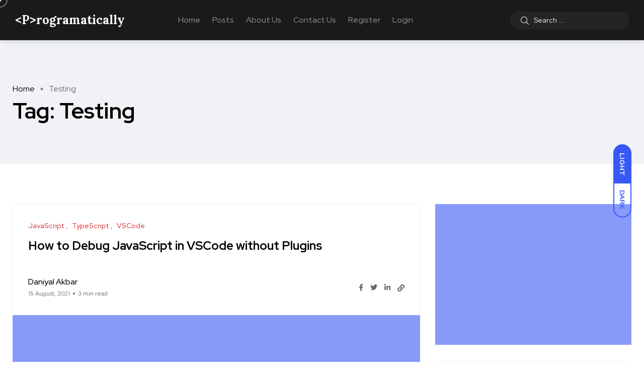

--- FILE ---
content_type: text/html; charset=UTF-8
request_url: https://programatically.com/tag/testing/
body_size: 14312
content:
<!doctype html>
<html dir="ltr" lang="en-US" prefix="og: https://ogp.me/ns#">
<head>
    <meta charset="UTF-8">
    <meta name="viewport" content="width=device-width, initial-scale=1">
    <link rel="profile" href="https://gmpg.org/xfn/11">
    <title>Testing - Programatically</title><link rel="preload" as="style" href="https://fonts.googleapis.com/css?family=Red%20Hat%20Display%3A0%2C400%3B0%2C500%3B0%2C700%3B0%2C900%3B1%2C400%3B1%2C500%3B1%2C700%3B1%2C900%7CLora%3A400%2C500%2C600%2C700%2C400italic%2C500italic%2C600italic%2C700italic&#038;subset=latin%2Clatin-ext&#038;display=swap" /><script src="/cdn-cgi/scripts/7d0fa10a/cloudflare-static/rocket-loader.min.js" data-cf-settings="6aee90ddd4859939cf2aa8b0-|49"></script><link rel="stylesheet" href="https://fonts.googleapis.com/css?family=Red%20Hat%20Display%3A0%2C400%3B0%2C500%3B0%2C700%3B0%2C900%3B1%2C400%3B1%2C500%3B1%2C700%3B1%2C900%7CLora%3A400%2C500%2C600%2C700%2C400italic%2C500italic%2C600italic%2C700italic&#038;subset=latin%2Clatin-ext&#038;display=swap" media="print" onload="this.media='all'" /><noscript><link rel="stylesheet" href="https://fonts.googleapis.com/css?family=Red%20Hat%20Display%3A0%2C400%3B0%2C500%3B0%2C700%3B0%2C900%3B1%2C400%3B1%2C500%3B1%2C700%3B1%2C900%7CLora%3A400%2C500%2C600%2C700%2C400italic%2C500italic%2C600italic%2C700italic&#038;subset=latin%2Clatin-ext&#038;display=swap" /></noscript>
	<style>img:is([sizes="auto" i], [sizes^="auto," i]) { contain-intrinsic-size: 3000px 1500px }</style>
	
		<!-- All in One SEO 4.5.3.1 - aioseo.com -->
		<meta name="robots" content="max-image-preview:large" />
		<link rel="canonical" href="https://programatically.com/tag/testing" />
		<meta name="generator" content="All in One SEO (AIOSEO) 4.5.3.1" />
		<script type="application/ld+json" class="aioseo-schema">
			{"@context":"https:\/\/schema.org","@graph":[{"@type":"BreadcrumbList","@id":"https:\/\/programatically.com\/tag\/testing#breadcrumblist","itemListElement":[{"@type":"ListItem","@id":"https:\/\/programatically.com\/#listItem","position":1,"name":"Home","item":"https:\/\/programatically.com\/","nextItem":"https:\/\/programatically.com\/tag\/testing#listItem"},{"@type":"ListItem","@id":"https:\/\/programatically.com\/tag\/testing#listItem","position":2,"name":"Testing","previousItem":"https:\/\/programatically.com\/#listItem"}]},{"@type":"CollectionPage","@id":"https:\/\/programatically.com\/tag\/testing#collectionpage","url":"https:\/\/programatically.com\/tag\/testing","name":"Testing - Programatically","inLanguage":"en-US","isPartOf":{"@id":"https:\/\/programatically.com\/#website"},"breadcrumb":{"@id":"https:\/\/programatically.com\/tag\/testing#breadcrumblist"}},{"@type":"Person","@id":"https:\/\/programatically.com\/#person","name":"Daniyal Akbar","image":{"@type":"ImageObject","@id":"https:\/\/programatically.com\/tag\/testing#personImage","url":"https:\/\/programatically.com\/wp-content\/plugins\/ultimate-member\/assets\/img\/default_avatar.jpg","width":96,"height":96,"caption":"Daniyal Akbar"}},{"@type":"WebSite","@id":"https:\/\/programatically.com\/#website","url":"https:\/\/programatically.com\/","name":"Programatically","description":"Learn something new everyday!","inLanguage":"en-US","publisher":{"@id":"https:\/\/programatically.com\/#person"}}]}
		</script>
		<!-- All in One SEO -->

<noscript><style>#backto-top{display:none;}</style></noscript><link rel='dns-prefetch' href='//fonts.googleapis.com' />
<link href='https://fonts.gstatic.com' crossorigin rel='preconnect' />
<link rel="alternate" type="application/rss+xml" title="Programatically &raquo; Feed" href="https://programatically.com/feed" />
<script type="6aee90ddd4859939cf2aa8b0-text/javascript">
/* <![CDATA[ */
window._wpemojiSettings = {"baseUrl":"https:\/\/s.w.org\/images\/core\/emoji\/15.0.3\/72x72\/","ext":".png","svgUrl":"https:\/\/s.w.org\/images\/core\/emoji\/15.0.3\/svg\/","svgExt":".svg","source":{"concatemoji":"https:\/\/programatically.com\/wp-includes\/js\/wp-emoji-release.min.js?ver=6.7.4"}};
/*! This file is auto-generated */
!function(i,n){var o,s,e;function c(e){try{var t={supportTests:e,timestamp:(new Date).valueOf()};sessionStorage.setItem(o,JSON.stringify(t))}catch(e){}}function p(e,t,n){e.clearRect(0,0,e.canvas.width,e.canvas.height),e.fillText(t,0,0);var t=new Uint32Array(e.getImageData(0,0,e.canvas.width,e.canvas.height).data),r=(e.clearRect(0,0,e.canvas.width,e.canvas.height),e.fillText(n,0,0),new Uint32Array(e.getImageData(0,0,e.canvas.width,e.canvas.height).data));return t.every(function(e,t){return e===r[t]})}function u(e,t,n){switch(t){case"flag":return n(e,"\ud83c\udff3\ufe0f\u200d\u26a7\ufe0f","\ud83c\udff3\ufe0f\u200b\u26a7\ufe0f")?!1:!n(e,"\ud83c\uddfa\ud83c\uddf3","\ud83c\uddfa\u200b\ud83c\uddf3")&&!n(e,"\ud83c\udff4\udb40\udc67\udb40\udc62\udb40\udc65\udb40\udc6e\udb40\udc67\udb40\udc7f","\ud83c\udff4\u200b\udb40\udc67\u200b\udb40\udc62\u200b\udb40\udc65\u200b\udb40\udc6e\u200b\udb40\udc67\u200b\udb40\udc7f");case"emoji":return!n(e,"\ud83d\udc26\u200d\u2b1b","\ud83d\udc26\u200b\u2b1b")}return!1}function f(e,t,n){var r="undefined"!=typeof WorkerGlobalScope&&self instanceof WorkerGlobalScope?new OffscreenCanvas(300,150):i.createElement("canvas"),a=r.getContext("2d",{willReadFrequently:!0}),o=(a.textBaseline="top",a.font="600 32px Arial",{});return e.forEach(function(e){o[e]=t(a,e,n)}),o}function t(e){var t=i.createElement("script");t.src=e,t.defer=!0,i.head.appendChild(t)}"undefined"!=typeof Promise&&(o="wpEmojiSettingsSupports",s=["flag","emoji"],n.supports={everything:!0,everythingExceptFlag:!0},e=new Promise(function(e){i.addEventListener("DOMContentLoaded",e,{once:!0})}),new Promise(function(t){var n=function(){try{var e=JSON.parse(sessionStorage.getItem(o));if("object"==typeof e&&"number"==typeof e.timestamp&&(new Date).valueOf()<e.timestamp+604800&&"object"==typeof e.supportTests)return e.supportTests}catch(e){}return null}();if(!n){if("undefined"!=typeof Worker&&"undefined"!=typeof OffscreenCanvas&&"undefined"!=typeof URL&&URL.createObjectURL&&"undefined"!=typeof Blob)try{var e="postMessage("+f.toString()+"("+[JSON.stringify(s),u.toString(),p.toString()].join(",")+"));",r=new Blob([e],{type:"text/javascript"}),a=new Worker(URL.createObjectURL(r),{name:"wpTestEmojiSupports"});return void(a.onmessage=function(e){c(n=e.data),a.terminate(),t(n)})}catch(e){}c(n=f(s,u,p))}t(n)}).then(function(e){for(var t in e)n.supports[t]=e[t],n.supports.everything=n.supports.everything&&n.supports[t],"flag"!==t&&(n.supports.everythingExceptFlag=n.supports.everythingExceptFlag&&n.supports[t]);n.supports.everythingExceptFlag=n.supports.everythingExceptFlag&&!n.supports.flag,n.DOMReady=!1,n.readyCallback=function(){n.DOMReady=!0}}).then(function(){return e}).then(function(){var e;n.supports.everything||(n.readyCallback(),(e=n.source||{}).concatemoji?t(e.concatemoji):e.wpemoji&&e.twemoji&&(t(e.twemoji),t(e.wpemoji)))}))}((window,document),window._wpemojiSettings);
/* ]]> */
</script>
<style id='wp-emoji-styles-inline-css' type='text/css'>

	img.wp-smiley, img.emoji {
		display: inline !important;
		border: none !important;
		box-shadow: none !important;
		height: 1em !important;
		width: 1em !important;
		margin: 0 0.07em !important;
		vertical-align: -0.1em !important;
		background: none !important;
		padding: 0 !important;
	}
</style>
<style id='classic-theme-styles-inline-css' type='text/css'>
/*! This file is auto-generated */
.wp-block-button__link{color:#fff;background-color:#32373c;border-radius:9999px;box-shadow:none;text-decoration:none;padding:calc(.667em + 2px) calc(1.333em + 2px);font-size:1.125em}.wp-block-file__button{background:#32373c;color:#fff;text-decoration:none}
</style>
<style id='global-styles-inline-css' type='text/css'>
:root{--wp--preset--aspect-ratio--square: 1;--wp--preset--aspect-ratio--4-3: 4/3;--wp--preset--aspect-ratio--3-4: 3/4;--wp--preset--aspect-ratio--3-2: 3/2;--wp--preset--aspect-ratio--2-3: 2/3;--wp--preset--aspect-ratio--16-9: 16/9;--wp--preset--aspect-ratio--9-16: 9/16;--wp--preset--color--black: #000000;--wp--preset--color--cyan-bluish-gray: #abb8c3;--wp--preset--color--white: #ffffff;--wp--preset--color--pale-pink: #f78da7;--wp--preset--color--vivid-red: #cf2e2e;--wp--preset--color--luminous-vivid-orange: #ff6900;--wp--preset--color--luminous-vivid-amber: #fcb900;--wp--preset--color--light-green-cyan: #7bdcb5;--wp--preset--color--vivid-green-cyan: #00d084;--wp--preset--color--pale-cyan-blue: #8ed1fc;--wp--preset--color--vivid-cyan-blue: #0693e3;--wp--preset--color--vivid-purple: #9b51e0;--wp--preset--color--blogar-primary: #3858F6;--wp--preset--color--blogar-secondary: #D93E40;--wp--preset--color--blogar-tertiary: #050505;--wp--preset--color--blogar-white: #ffffff;--wp--preset--color--blogar-dark-light: #1A1A1A;--wp--preset--gradient--vivid-cyan-blue-to-vivid-purple: linear-gradient(135deg,rgba(6,147,227,1) 0%,rgb(155,81,224) 100%);--wp--preset--gradient--light-green-cyan-to-vivid-green-cyan: linear-gradient(135deg,rgb(122,220,180) 0%,rgb(0,208,130) 100%);--wp--preset--gradient--luminous-vivid-amber-to-luminous-vivid-orange: linear-gradient(135deg,rgba(252,185,0,1) 0%,rgba(255,105,0,1) 100%);--wp--preset--gradient--luminous-vivid-orange-to-vivid-red: linear-gradient(135deg,rgba(255,105,0,1) 0%,rgb(207,46,46) 100%);--wp--preset--gradient--very-light-gray-to-cyan-bluish-gray: linear-gradient(135deg,rgb(238,238,238) 0%,rgb(169,184,195) 100%);--wp--preset--gradient--cool-to-warm-spectrum: linear-gradient(135deg,rgb(74,234,220) 0%,rgb(151,120,209) 20%,rgb(207,42,186) 40%,rgb(238,44,130) 60%,rgb(251,105,98) 80%,rgb(254,248,76) 100%);--wp--preset--gradient--blush-light-purple: linear-gradient(135deg,rgb(255,206,236) 0%,rgb(152,150,240) 100%);--wp--preset--gradient--blush-bordeaux: linear-gradient(135deg,rgb(254,205,165) 0%,rgb(254,45,45) 50%,rgb(107,0,62) 100%);--wp--preset--gradient--luminous-dusk: linear-gradient(135deg,rgb(255,203,112) 0%,rgb(199,81,192) 50%,rgb(65,88,208) 100%);--wp--preset--gradient--pale-ocean: linear-gradient(135deg,rgb(255,245,203) 0%,rgb(182,227,212) 50%,rgb(51,167,181) 100%);--wp--preset--gradient--electric-grass: linear-gradient(135deg,rgb(202,248,128) 0%,rgb(113,206,126) 100%);--wp--preset--gradient--midnight: linear-gradient(135deg,rgb(2,3,129) 0%,rgb(40,116,252) 100%);--wp--preset--font-size--small: 12px;--wp--preset--font-size--medium: 20px;--wp--preset--font-size--large: 36px;--wp--preset--font-size--x-large: 42px;--wp--preset--font-size--normal: 16px;--wp--preset--font-size--huge: 50px;--wp--preset--spacing--20: 0.44rem;--wp--preset--spacing--30: 0.67rem;--wp--preset--spacing--40: 1rem;--wp--preset--spacing--50: 1.5rem;--wp--preset--spacing--60: 2.25rem;--wp--preset--spacing--70: 3.38rem;--wp--preset--spacing--80: 5.06rem;--wp--preset--shadow--natural: 6px 6px 9px rgba(0, 0, 0, 0.2);--wp--preset--shadow--deep: 12px 12px 50px rgba(0, 0, 0, 0.4);--wp--preset--shadow--sharp: 6px 6px 0px rgba(0, 0, 0, 0.2);--wp--preset--shadow--outlined: 6px 6px 0px -3px rgba(255, 255, 255, 1), 6px 6px rgba(0, 0, 0, 1);--wp--preset--shadow--crisp: 6px 6px 0px rgba(0, 0, 0, 1);}:where(.is-layout-flex){gap: 0.5em;}:where(.is-layout-grid){gap: 0.5em;}body .is-layout-flex{display: flex;}.is-layout-flex{flex-wrap: wrap;align-items: center;}.is-layout-flex > :is(*, div){margin: 0;}body .is-layout-grid{display: grid;}.is-layout-grid > :is(*, div){margin: 0;}:where(.wp-block-columns.is-layout-flex){gap: 2em;}:where(.wp-block-columns.is-layout-grid){gap: 2em;}:where(.wp-block-post-template.is-layout-flex){gap: 1.25em;}:where(.wp-block-post-template.is-layout-grid){gap: 1.25em;}.has-black-color{color: var(--wp--preset--color--black) !important;}.has-cyan-bluish-gray-color{color: var(--wp--preset--color--cyan-bluish-gray) !important;}.has-white-color{color: var(--wp--preset--color--white) !important;}.has-pale-pink-color{color: var(--wp--preset--color--pale-pink) !important;}.has-vivid-red-color{color: var(--wp--preset--color--vivid-red) !important;}.has-luminous-vivid-orange-color{color: var(--wp--preset--color--luminous-vivid-orange) !important;}.has-luminous-vivid-amber-color{color: var(--wp--preset--color--luminous-vivid-amber) !important;}.has-light-green-cyan-color{color: var(--wp--preset--color--light-green-cyan) !important;}.has-vivid-green-cyan-color{color: var(--wp--preset--color--vivid-green-cyan) !important;}.has-pale-cyan-blue-color{color: var(--wp--preset--color--pale-cyan-blue) !important;}.has-vivid-cyan-blue-color{color: var(--wp--preset--color--vivid-cyan-blue) !important;}.has-vivid-purple-color{color: var(--wp--preset--color--vivid-purple) !important;}.has-black-background-color{background-color: var(--wp--preset--color--black) !important;}.has-cyan-bluish-gray-background-color{background-color: var(--wp--preset--color--cyan-bluish-gray) !important;}.has-white-background-color{background-color: var(--wp--preset--color--white) !important;}.has-pale-pink-background-color{background-color: var(--wp--preset--color--pale-pink) !important;}.has-vivid-red-background-color{background-color: var(--wp--preset--color--vivid-red) !important;}.has-luminous-vivid-orange-background-color{background-color: var(--wp--preset--color--luminous-vivid-orange) !important;}.has-luminous-vivid-amber-background-color{background-color: var(--wp--preset--color--luminous-vivid-amber) !important;}.has-light-green-cyan-background-color{background-color: var(--wp--preset--color--light-green-cyan) !important;}.has-vivid-green-cyan-background-color{background-color: var(--wp--preset--color--vivid-green-cyan) !important;}.has-pale-cyan-blue-background-color{background-color: var(--wp--preset--color--pale-cyan-blue) !important;}.has-vivid-cyan-blue-background-color{background-color: var(--wp--preset--color--vivid-cyan-blue) !important;}.has-vivid-purple-background-color{background-color: var(--wp--preset--color--vivid-purple) !important;}.has-black-border-color{border-color: var(--wp--preset--color--black) !important;}.has-cyan-bluish-gray-border-color{border-color: var(--wp--preset--color--cyan-bluish-gray) !important;}.has-white-border-color{border-color: var(--wp--preset--color--white) !important;}.has-pale-pink-border-color{border-color: var(--wp--preset--color--pale-pink) !important;}.has-vivid-red-border-color{border-color: var(--wp--preset--color--vivid-red) !important;}.has-luminous-vivid-orange-border-color{border-color: var(--wp--preset--color--luminous-vivid-orange) !important;}.has-luminous-vivid-amber-border-color{border-color: var(--wp--preset--color--luminous-vivid-amber) !important;}.has-light-green-cyan-border-color{border-color: var(--wp--preset--color--light-green-cyan) !important;}.has-vivid-green-cyan-border-color{border-color: var(--wp--preset--color--vivid-green-cyan) !important;}.has-pale-cyan-blue-border-color{border-color: var(--wp--preset--color--pale-cyan-blue) !important;}.has-vivid-cyan-blue-border-color{border-color: var(--wp--preset--color--vivid-cyan-blue) !important;}.has-vivid-purple-border-color{border-color: var(--wp--preset--color--vivid-purple) !important;}.has-vivid-cyan-blue-to-vivid-purple-gradient-background{background: var(--wp--preset--gradient--vivid-cyan-blue-to-vivid-purple) !important;}.has-light-green-cyan-to-vivid-green-cyan-gradient-background{background: var(--wp--preset--gradient--light-green-cyan-to-vivid-green-cyan) !important;}.has-luminous-vivid-amber-to-luminous-vivid-orange-gradient-background{background: var(--wp--preset--gradient--luminous-vivid-amber-to-luminous-vivid-orange) !important;}.has-luminous-vivid-orange-to-vivid-red-gradient-background{background: var(--wp--preset--gradient--luminous-vivid-orange-to-vivid-red) !important;}.has-very-light-gray-to-cyan-bluish-gray-gradient-background{background: var(--wp--preset--gradient--very-light-gray-to-cyan-bluish-gray) !important;}.has-cool-to-warm-spectrum-gradient-background{background: var(--wp--preset--gradient--cool-to-warm-spectrum) !important;}.has-blush-light-purple-gradient-background{background: var(--wp--preset--gradient--blush-light-purple) !important;}.has-blush-bordeaux-gradient-background{background: var(--wp--preset--gradient--blush-bordeaux) !important;}.has-luminous-dusk-gradient-background{background: var(--wp--preset--gradient--luminous-dusk) !important;}.has-pale-ocean-gradient-background{background: var(--wp--preset--gradient--pale-ocean) !important;}.has-electric-grass-gradient-background{background: var(--wp--preset--gradient--electric-grass) !important;}.has-midnight-gradient-background{background: var(--wp--preset--gradient--midnight) !important;}.has-small-font-size{font-size: var(--wp--preset--font-size--small) !important;}.has-medium-font-size{font-size: var(--wp--preset--font-size--medium) !important;}.has-large-font-size{font-size: var(--wp--preset--font-size--large) !important;}.has-x-large-font-size{font-size: var(--wp--preset--font-size--x-large) !important;}
:where(.wp-block-post-template.is-layout-flex){gap: 1.25em;}:where(.wp-block-post-template.is-layout-grid){gap: 1.25em;}
:where(.wp-block-columns.is-layout-flex){gap: 2em;}:where(.wp-block-columns.is-layout-grid){gap: 2em;}
:root :where(.wp-block-pullquote){font-size: 1.5em;line-height: 1.6;}
</style>

<link rel='stylesheet' id='slick-css' href='https://programatically.com/wp-content/themes/blogar/assets/css/vendor/slick.css?ver=1.2.3' type='text/css' media='all' />
<link rel='stylesheet' id='slick-theme-css' href='https://programatically.com/wp-content/themes/blogar/assets/css/vendor/slick-theme.css?ver=1.2.3' type='text/css' media='all' />
<link rel='stylesheet' id='font-awesome-css' href='https://programatically.com/wp-content/themes/blogar/assets/css/vendor/font-awesome.css?ver=1.2.3' type='text/css' media='all' />
<link rel='stylesheet' id='bootstrap-css' href='https://programatically.com/wp-content/themes/blogar/assets/css/vendor/bootstrap.min.css?ver=1.2.3' type='text/css' media='all' />
<link rel='stylesheet' id='axil-style-css' href='https://programatically.com/wp-content/themes/blogar/assets/css/style.css?ver=1.2.3' type='text/css' media='all' />
<link rel='stylesheet' id='blogar-style-css' href='https://programatically.com/wp-content/themes/blogar/style.css?ver=6.7.4' type='text/css' media='all' />
<link rel='stylesheet' id='um_modal-css' href='https://programatically.com/wp-content/plugins/ultimate-member/assets/css/um-modal.min.css?ver=2.11.1' type='text/css' media='all' />
<link rel='stylesheet' id='um_ui-css' href='https://programatically.com/wp-content/plugins/ultimate-member/assets/libs/jquery-ui/jquery-ui.min.css?ver=1.13.2' type='text/css' media='all' />
<link rel='stylesheet' id='um_tipsy-css' href='https://programatically.com/wp-content/plugins/ultimate-member/assets/libs/tipsy/tipsy.min.css?ver=1.0.0a' type='text/css' media='all' />
<link rel='stylesheet' id='um_raty-css' href='https://programatically.com/wp-content/plugins/ultimate-member/assets/libs/raty/um-raty.min.css?ver=2.6.0' type='text/css' media='all' />
<link rel='stylesheet' id='select2-css' href='https://programatically.com/wp-content/plugins/ultimate-member/assets/libs/select2/select2.min.css?ver=4.0.13' type='text/css' media='all' />
<link rel='stylesheet' id='um_fileupload-css' href='https://programatically.com/wp-content/plugins/ultimate-member/assets/css/um-fileupload.min.css?ver=2.11.1' type='text/css' media='all' />
<link rel='stylesheet' id='um_confirm-css' href='https://programatically.com/wp-content/plugins/ultimate-member/assets/libs/um-confirm/um-confirm.min.css?ver=1.0' type='text/css' media='all' />
<link rel='stylesheet' id='um_datetime-css' href='https://programatically.com/wp-content/plugins/ultimate-member/assets/libs/pickadate/default.min.css?ver=3.6.2' type='text/css' media='all' />
<link rel='stylesheet' id='um_datetime_date-css' href='https://programatically.com/wp-content/plugins/ultimate-member/assets/libs/pickadate/default.date.min.css?ver=3.6.2' type='text/css' media='all' />
<link rel='stylesheet' id='um_datetime_time-css' href='https://programatically.com/wp-content/plugins/ultimate-member/assets/libs/pickadate/default.time.min.css?ver=3.6.2' type='text/css' media='all' />
<link rel='stylesheet' id='um_fonticons_ii-css' href='https://programatically.com/wp-content/plugins/ultimate-member/assets/libs/legacy/fonticons/fonticons-ii.min.css?ver=2.11.1' type='text/css' media='all' />
<link rel='stylesheet' id='um_fonticons_fa-css' href='https://programatically.com/wp-content/plugins/ultimate-member/assets/libs/legacy/fonticons/fonticons-fa.min.css?ver=2.11.1' type='text/css' media='all' />
<link rel='stylesheet' id='um_fontawesome-css' href='https://programatically.com/wp-content/plugins/ultimate-member/assets/css/um-fontawesome.min.css?ver=6.5.2' type='text/css' media='all' />
<link rel='stylesheet' id='um_common-css' href='https://programatically.com/wp-content/plugins/ultimate-member/assets/css/common.min.css?ver=2.11.1' type='text/css' media='all' />
<link rel='stylesheet' id='um_responsive-css' href='https://programatically.com/wp-content/plugins/ultimate-member/assets/css/um-responsive.min.css?ver=2.11.1' type='text/css' media='all' />
<link rel='stylesheet' id='um_styles-css' href='https://programatically.com/wp-content/plugins/ultimate-member/assets/css/um-styles.min.css?ver=2.11.1' type='text/css' media='all' />
<link rel='stylesheet' id='um_crop-css' href='https://programatically.com/wp-content/plugins/ultimate-member/assets/libs/cropper/cropper.min.css?ver=1.6.1' type='text/css' media='all' />
<link rel='stylesheet' id='um_profile-css' href='https://programatically.com/wp-content/plugins/ultimate-member/assets/css/um-profile.min.css?ver=2.11.1' type='text/css' media='all' />
<link rel='stylesheet' id='um_account-css' href='https://programatically.com/wp-content/plugins/ultimate-member/assets/css/um-account.min.css?ver=2.11.1' type='text/css' media='all' />
<link rel='stylesheet' id='um_misc-css' href='https://programatically.com/wp-content/plugins/ultimate-member/assets/css/um-misc.min.css?ver=2.11.1' type='text/css' media='all' />
<link rel='stylesheet' id='um_default_css-css' href='https://programatically.com/wp-content/plugins/ultimate-member/assets/css/um-old-default.min.css?ver=2.11.1' type='text/css' media='all' />
<noscript></noscript><script type="6aee90ddd4859939cf2aa8b0-text/javascript" src="https://programatically.com/wp-includes/js/jquery/jquery.min.js?ver=3.7.1" id="jquery-core-js"></script>
<script type="6aee90ddd4859939cf2aa8b0-text/javascript" src="https://programatically.com/wp-includes/js/jquery/jquery-migrate.min.js?ver=3.4.1" id="jquery-migrate-js"></script>
<script type="6aee90ddd4859939cf2aa8b0-text/javascript" src="https://programatically.com/wp-content/themes/blogar/assets/js/vendor/slick.min.js?ver=1.2.3" id="slick-js"></script>
<script type="6aee90ddd4859939cf2aa8b0-text/javascript" src="https://programatically.com/wp-content/plugins/ultimate-member/assets/js/um-gdpr.min.js?ver=2.11.1" id="um-gdpr-js"></script>
<link rel="https://api.w.org/" href="https://programatically.com/wp-json/" /><link rel="alternate" title="JSON" type="application/json" href="https://programatically.com/wp-json/wp/v2/tags/67" /><link rel="EditURI" type="application/rsd+xml" title="RSD" href="https://programatically.com/xmlrpc.php?rsd" />
<meta name="generator" content="WordPress 6.7.4" />
<meta name="generator" content="Redux 4.5.9" />        <!--Customizer CSS-->
        <style type="text/css">

                                                                                                                                                                                                                                                                                                                                                
        </style>
        <meta name="generator" content="Elementor 3.18.3; features: e_dom_optimization, e_optimized_assets_loading, e_optimized_css_loading, additional_custom_breakpoints, block_editor_assets_optimize, e_image_loading_optimization; settings: css_print_method-external, google_font-enabled, font_display-auto">
<link rel="icon" href="https://programatically.com/wp-content/uploads/2022/04/cropped-Favicon-White-32x32.png" sizes="32x32" />
<link rel="icon" href="https://programatically.com/wp-content/uploads/2022/04/cropped-Favicon-White-192x192.png" sizes="192x192" />
<link rel="apple-touch-icon" href="https://programatically.com/wp-content/uploads/2022/04/cropped-Favicon-White-180x180.png" />
<meta name="msapplication-TileImage" content="https://programatically.com/wp-content/uploads/2022/04/cropped-Favicon-White-270x270.png" />
		<style type="text/css" id="wp-custom-css">
			.mainmenu-nav ul.mainmenu > li.megamenu-wrapper .megamenu-sub-menu {
    max-width: 1230px;
}
.header-bottom .col-xl-8.col-lg-4.col-md-6.col-sm-4.col-7 {
    position: static;
}
.axil-header .axil-mainmenu-withbar {
    position: static;
}
.axil-header.header-style-3 .col-md-6.col-sm-3.col-4.col-xl-8 {
    position: static;
}

.post-grid-one-update .axil-video-post-area.axil-section-gap {
    padding: 30px 0;
}

.post-grid-one-update  .content-block.post-default .post-content {
    margin-top: 20px;
}

.post-meta .post-author-avatar img {
    width: 50px !important;
}		</style>
		<style id="axil_options-dynamic-css" title="dynamic-css" class="redux-options-output">.logo a, .haeder-default .logo a{font-family:Lora;text-transform:none;font-weight:600;font-style:normal;color:#000000;font-size:26px;}</style><noscript><style id="rocket-lazyload-nojs-css">.rll-youtube-player, [data-lazy-src]{display:none !important;}</style></noscript></head>

<body class="archive tag tag-testing tag-67 wp-embed-responsive post-how-to-debug-javascript-in-vscode-without-plugins hfeed active-scroll-to-top  active-sidebar-blog active-sidebar-single-post header-with-search elementor-default elementor-kit-11">
        <div class="mouse-cursor cursor-outer"></div>
        <div class="mouse-cursor cursor-inner"></div>
                    <div id="my_switcher" class="my_switcher">
                    <ul>
                        <li>
                            <a href="javascript: void(0);" data-theme="light" class="setColor light">
                                <span title="Light Mode">Light</span>
                            </a>
                        </li>
                        <li>
                            <a href="javascript: void(0);" data-theme="dark" class="setColor dark">
                                <span title="Dark Mode">Dark</span>
                            </a>
                        </li>
                    </ul>
                </div>
                <div class="main-content">
<!-- Start Header -->
<header class="header axil-header header-style-1 header-dark header-with-shadow   ">
    <div class="header-wrap">
        <div class="row justify-content-between align-items-center">
            <div class="col-xl-2 col-lg-3 col-md-3 col-sm-6 col-6">
                <div class="logo">
                                            <a href="https://programatically.com/"
                           title="Programatically" rel="home">

                            
                                
                                    &lt;P&gt;rogramatically
                                
                            
                        </a>
                    
                </div> <!-- End Logo-->
            </div>

            <div class="axil-mainmenu-withbar col-md-3 col-sm-3 col-3 col-lg-6">
                <div class="mainmenu-wrapper d-none d-xl-block">
                    <!-- Start Mainmanu Nav -->
                    <nav class="mainmenu-nav d-none d-lg-block"><ul id="main-menu" class="mainmenu"><li id="menu-item-5444" class="menu-item menu-item-type-post_type menu-item-object-page menu-item-home menu-item-5444 axil-post-type-post"><a href="https://programatically.com/">Home</a></li>
<li id="menu-item-5445" class="menu-item menu-item-type-post_type menu-item-object-page current_page_parent menu-item-5445 axil-post-type-post"><a href="https://programatically.com/posts">Posts</a></li>
<li id="menu-item-5446" class="menu-item menu-item-type-post_type menu-item-object-page menu-item-5446 axil-post-type-post"><a href="https://programatically.com/about-us">About Us</a></li>
<li id="menu-item-5447" class="menu-item menu-item-type-post_type menu-item-object-page menu-item-5447 axil-post-type-post"><a href="https://programatically.com/contact-us">Contact Us</a></li>
<li id="menu-item-5546" class="menu-item menu-item-type-post_type menu-item-object-page menu-item-5546 axil-post-type-post"><a href="https://programatically.com/register">Register</a></li>
<li id="menu-item-5547" class="menu-item menu-item-type-post_type menu-item-object-page menu-item-5547 axil-post-type-post"><a href="https://programatically.com/login">Login</a></li>
</ul></nav>                    <!-- End Mainmanu Nav -->
                </div>
                <!-- Start Hamburger Menu  -->
                <div class="hamburger-menu d-block d-xl-none text-right">
                    <div class="hamburger-inner">
                        <div class="icon"><i class="fal fa-bars"></i></div>
                    </div>
                </div>
                <!-- End Hamburger Menu  -->
            </div>
            <div class="d-none d-sm-block col-lg-3 col-md-3 col-sm-3 col-3">
                <div class="header-search text-right d-flex align-items-center justify-content-end">
                    
                        <form  id="header-search-1"  action="https://programatically.com/" method="GET" class="blog-search">
                            <div class="axil-search form-group">
                                <button type="submit" class="search-button"><i class="fal fa-search"></i></button>
                                <input type="text"  name="s"  class="form-control" placeholder="Search ..." value=""/>
                            </div>
                        </form>
                                                                            </div>
            </div>
            <div class="mobile-search-wrapper d-block d-sm-none col-lg-3 col-md-3 col-sm-3 col-3">
                <div class="header-search text-right d-flex align-items-center justify-content-end">
                                            <div class="search-mobile-icon">
                            <button><i class="fal fa-search"></i></button>
                        </div>
                        <form  id="header-search-1"  action="https://programatically.com/" method="GET" class="blog-search large-mobile-blog-search">
                            <div class="axil-search-mobile form-group">
                                <button type="submit" class="search-button"><i class="fal fa-search"></i></button>
                                <input type="text"  name="s"  class="form-control" placeholder="Search ..." value=""/>
                            </div>
                        </form>
                                                                            </div>
            </div>

            
        </div>
    </div>
</header>
<!-- Start Header -->
<!-- Start Mobile Menu Area  -->
<div class="popup-mobilemenu-area">
    <div class="inner">
        <div class="mobile-menu-top">
            <div class="logo">
                                    <a href="https://programatically.com/" title="Programatically" rel="home" >

                        
                            
                                &lt;P&gt;rogramatically
                            
                        
                    </a>
                            </div>
            <div class="mobile-close">
                <div class="icon">
                    <i class="fal fa-times"></i>
                </div>
            </div>
        </div>
        <nav class="menu-item"><ul id="mobile-menu" class="mainmenu-item"><li class="menu-item menu-item-type-post_type menu-item-object-page menu-item-home menu-item-5444 axil-post-type-post"><a href="https://programatically.com/">Home</a></li>
<li class="menu-item menu-item-type-post_type menu-item-object-page current_page_parent menu-item-5445 axil-post-type-post"><a href="https://programatically.com/posts">Posts</a></li>
<li class="menu-item menu-item-type-post_type menu-item-object-page menu-item-5446 axil-post-type-post"><a href="https://programatically.com/about-us">About Us</a></li>
<li class="menu-item menu-item-type-post_type menu-item-object-page menu-item-5447 axil-post-type-post"><a href="https://programatically.com/contact-us">Contact Us</a></li>
<li class="menu-item menu-item-type-post_type menu-item-object-page menu-item-5546 axil-post-type-post"><a href="https://programatically.com/register">Register</a></li>
<li class="menu-item menu-item-type-post_type menu-item-object-page menu-item-5547 axil-post-type-post"><a href="https://programatically.com/login">Login</a></li>
</ul></nav>    </div>
</div>
<!-- End Mobile Menu Area  --><!-- Start Breadcrumb Area  -->
<div class="axil-breadcrumb-area breadcrumb-style-1 bg-color-grey">
    <div class="container">
        <div class="row">
            <div class="col-lg-12">
                <div class="inner">
                    <ul id="breadcrumbs" class="axil-breadcrumb liststyle d-flex"><li class="item-home"><a class="bread-link bread-home" href="https://programatically.com" title="Home">Home</a></li><li class="separator separator-home">  </li><li class="item-current item-tag-67 item-tag-testing"><span class="bread-current bread-tag-67 bread-tag-testing">Testing</span></li></ul>                                                <h1 class="page-title">Tag: <span>Testing</span></h1>
                                        </div>
            </div>
        </div>
    </div>
</div>
<!-- End Breadcrumb Area  -->
<!-- Start Page Wrapper -->
<div class="main-wrapper">


<!-- Start Blog Area  -->
<div class="axil-blog-area axil-section-gap bg-color-white">
    <div class="container">
        <div class="row row--40">
                        <div class="col-lg-8 col-md-12 col-12 order-1 order-lg-2">
                                
<!-- Start Post List  -->
<div  id="post-752" class="content-block post-list-view mt--30 post-752 post type-post status-publish format-standard hentry category-javascript category-typescript category-vscode tag-debugging tag-javascript tag-testing tag-typescript tag-vscode">
        <div class="post-content">
                    <div class="post-cat">
                <div class="post-cat-list">
                                                <a class="hover-flip-item-wrapper" href="https://programatically.com/category/javascript">
                                <span class="hover-flip-item"><span data-text="JavaScript">JavaScript</span></span>
                            </a>                             <a class="hover-flip-item-wrapper" href="https://programatically.com/category/typescript">
                                <span class="hover-flip-item"><span data-text="TypeScript">TypeScript</span></span>
                            </a>                             <a class="hover-flip-item-wrapper" href="https://programatically.com/category/vscode">
                                <span class="hover-flip-item"><span data-text="VSCode">VSCode</span></span>
                            </a>                 </div>
            </div>
                    <h4 class="title"><a href="https://programatically.com/how-to-debug-javascript-in-vscode-without-plugins">How to Debug JavaScript in VSCode without Plugins</a></h4>
        <div class="post-meta-wrapper">
                    <div class="post-meta">
            <div class="content">
                                    <h6 class="post-author-name"><a class="hover-flip-item-wrapper" href="https://programatically.com/author/admin_daniyal"><span class="hover-flip-item"><span data-text="Daniyal Akbar">Daniyal Akbar</span></span></a></h6>
                                <ul class="post-meta-list">
                                            <li class="post-meta-date">15 August, 2021</li>
                                                                                    <li class="post-meta-reading-time">3 min read</li>
                                                                            </ul>
            </div>
        </div>
                    <ul class="social-share-transparent justify-content-end"><li><a href="https://www.facebook.com/sharer/sharer.php?u=https://programatically.com/how-to-debug-javascript-in-vscode-without-plugins" target="_blank" class="aw-facebook"><i class="fab fa-facebook-f"></i></a></li><li><a href="https://twitter.com/share?https://programatically.com/how-to-debug-javascript-in-vscode-without-plugins&#038;text=How%20to%20Debug%20JavaScript%20in%20VSCode%20without%20Plugins" target="_blank" class="aw-twitter"><i class="fab fa-twitter"></i></a></li><li><a href="http://www.linkedin.com/shareArticle?url=https://programatically.com/how-to-debug-javascript-in-vscode-without-plugins&#038;title=How%20to%20Debug%20JavaScript%20in%20VSCode%20without%20Plugins" target="_blank" class="aw-linkdin"><i class="fab fa-linkedin-in"></i></a></li><li><button class="axilcopyLink" title="Copy Link" data-link="https://programatically.com/how-to-debug-javascript-in-vscode-without-plugins"><i class="fas fa-link"></i></button></li></ul>
        </div>
    </div>
</div>
<!-- End Post List  -->                <script async src="https://pagead2.googlesyndication.com/pagead/js/adsbygoogle.js?client=ca-pub-2591072602272977" crossorigin="anonymous" type="6aee90ddd4859939cf2aa8b0-text/javascript"></script>
<!-- Ads Layout 1 -->
<ins class="adsbygoogle"
     style="display:block"
     data-ad-client="ca-pub-2591072602272977"
     data-ad-slot="3279655527"
     data-ad-format="auto"
     data-full-width-responsive="true"></ins>
<script type="6aee90ddd4859939cf2aa8b0-text/javascript">
     (adsbygoogle = window.adsbygoogle || []).push({});
</script>            </div>
                            <div class="col-lg-4 col-md-12 col-12 mt_md--40 mt_sm--40 order-2 order-lg-2">
                    <script async src="https://pagead2.googlesyndication.com/pagead/js/adsbygoogle.js?client=ca-pub-2591072602272977" crossorigin="anonymous" type="6aee90ddd4859939cf2aa8b0-text/javascript"></script>
<!-- Ads Layout 1 -->
<ins class="adsbygoogle"
     style="display:block"
     data-ad-client="ca-pub-2591072602272977"
     data-ad-slot="3279655527"
     data-ad-format="auto"
     data-full-width-responsive="true"></ins>
<script type="6aee90ddd4859939cf2aa8b0-text/javascript">
     (adsbygoogle = window.adsbygoogle || []).push({});
</script>                    <div class="block-2 axil-single-widget widget_block widget_search mt--30 mt_sm--30 mt_md--30"><form role="search" method="get" action="https://programatically.com/" class="wp-block-search__button-outside wp-block-search__text-button wp-block-search"    ><label class="wp-block-search__label" for="wp-block-search__input-2" >Search</label><div class="wp-block-search__inside-wrapper " ><input class="wp-block-search__input" id="wp-block-search__input-2" placeholder="" value="" type="search" name="s" required /><button aria-label="Search" class="wp-block-search__button wp-element-button" type="submit" >Search</button></div></form></div><div class="block-3 axil-single-widget widget_block mt--30 mt_sm--30 mt_md--30">
<div class="wp-block-group"><div class="wp-block-group__inner-container is-layout-flow wp-block-group-is-layout-flow">
<h2 class="wp-block-heading">Recent Posts</h2>


<ul class="wp-block-latest-posts__list wp-block-latest-posts"><li><a class="wp-block-latest-posts__post-title" href="https://programatically.com/mutex-semaphores-and-producer-consumer">Understanding Mutex, Semaphores, and the Producer-Consumer Problem</a></li>
<li><a class="wp-block-latest-posts__post-title" href="https://programatically.com/process-scheduling-algorithm">Process scheduling algorithm &#8211; FIFO SJF RR</a></li>
<li><a class="wp-block-latest-posts__post-title" href="https://programatically.com/multithreading-in-c-language">How to Implement Multithreading in C Language</a></li>
<li><a class="wp-block-latest-posts__post-title" href="https://programatically.com/implement-pipes-and-threads-in-c">How to Implement Inter-Process Communication Using Pipes and Threads in C</a></li>
<li><a class="wp-block-latest-posts__post-title" href="https://programatically.com/process-management-using-wait-and-exit-in-c">Process Management using wait and exit in C</a></li>
</ul></div></div>
</div><div class="block-4 axil-single-widget widget_block mt--30 mt_sm--30 mt_md--30">
<div class="wp-block-group"><div class="wp-block-group__inner-container is-layout-flow wp-block-group-is-layout-flow">
<h2 class="wp-block-heading">Recent Comments</h2>


<ol class="wp-block-latest-comments"><li class="wp-block-latest-comments__comment"><article><footer class="wp-block-latest-comments__comment-meta"><span class="wp-block-latest-comments__comment-author">fiza</span> on <a class="wp-block-latest-comments__comment-link" href="https://programatically.com/users-groups-and-assign-permissions-in-linux#comment-155">How to add Users, Groups and Assign Permissions in Linux</a></footer></article></li><li class="wp-block-latest-comments__comment"><article><footer class="wp-block-latest-comments__comment-meta"><span class="wp-block-latest-comments__comment-author">student</span> on <a class="wp-block-latest-comments__comment-link" href="https://programatically.com/basic-linux-commands#comment-150">Basic Linux Commands Everyone Must know</a></footer></article></li><li class="wp-block-latest-comments__comment"><article><footer class="wp-block-latest-comments__comment-meta"><a class="wp-block-latest-comments__comment-author" href="https://ae88805.net/">ae88805.net</a> on <a class="wp-block-latest-comments__comment-link" href="https://programatically.com/how-to-deploy-an-angular-app-to-aws-s3-bucket#comment-80">How to Deploy an Angular App to AWS S3 bucket</a></footer></article></li><li class="wp-block-latest-comments__comment"><article><footer class="wp-block-latest-comments__comment-meta"><a class="wp-block-latest-comments__comment-author" href="https://programatically.com/user/admin_daniyal/">Daniyal Akbar</a> on <a class="wp-block-latest-comments__comment-link" href="https://programatically.com/how-to-deploy-an-angular-app-to-aws-s3-bucket#comment-79">How to Deploy an Angular App to AWS S3 bucket</a></footer></article></li><li class="wp-block-latest-comments__comment"><article><footer class="wp-block-latest-comments__comment-meta"><a class="wp-block-latest-comments__comment-author" href="https://b2stats.com/">benthic</a> on <a class="wp-block-latest-comments__comment-link" href="https://programatically.com/how-to-deploy-an-angular-app-to-aws-s3-bucket#comment-78">How to Deploy an Angular App to AWS S3 bucket</a></footer></article></li></ol></div></div>
</div><div class="block-5 axil-single-widget widget_block mt--30 mt_sm--30 mt_md--30">
<div class="wp-block-group"><div class="wp-block-group__inner-container is-layout-flow wp-block-group-is-layout-flow">
<h2 class="wp-block-heading">Archives</h2>


<ul class="wp-block-archives-list wp-block-archives">	<li><a href='https://programatically.com/2024/10'>October 2024</a></li>
	<li><a href='https://programatically.com/2024/09'>September 2024</a></li>
	<li><a href='https://programatically.com/2024/08'>August 2024</a></li>
	<li><a href='https://programatically.com/2023/06'>June 2023</a></li>
	<li><a href='https://programatically.com/2023/05'>May 2023</a></li>
	<li><a href='https://programatically.com/2023/03'>March 2023</a></li>
	<li><a href='https://programatically.com/2022/12'>December 2022</a></li>
	<li><a href='https://programatically.com/2022/11'>November 2022</a></li>
	<li><a href='https://programatically.com/2022/10'>October 2022</a></li>
	<li><a href='https://programatically.com/2022/09'>September 2022</a></li>
	<li><a href='https://programatically.com/2022/08'>August 2022</a></li>
	<li><a href='https://programatically.com/2022/07'>July 2022</a></li>
	<li><a href='https://programatically.com/2022/06'>June 2022</a></li>
	<li><a href='https://programatically.com/2022/05'>May 2022</a></li>
	<li><a href='https://programatically.com/2022/04'>April 2022</a></li>
	<li><a href='https://programatically.com/2022/02'>February 2022</a></li>
	<li><a href='https://programatically.com/2022/01'>January 2022</a></li>
	<li><a href='https://programatically.com/2021/12'>December 2021</a></li>
	<li><a href='https://programatically.com/2021/11'>November 2021</a></li>
	<li><a href='https://programatically.com/2021/10'>October 2021</a></li>
	<li><a href='https://programatically.com/2021/09'>September 2021</a></li>
	<li><a href='https://programatically.com/2021/08'>August 2021</a></li>
	<li><a href='https://programatically.com/2021/07'>July 2021</a></li>
</ul></div></div>
</div><div class="block-6 axil-single-widget widget_block mt--30 mt_sm--30 mt_md--30">
<div class="wp-block-group"><div class="wp-block-group__inner-container is-layout-flow wp-block-group-is-layout-flow">
<h2 class="wp-block-heading">Categories</h2>


<ul class="wp-block-categories-list wp-block-categories">	<li class="cat-item cat-item-53"><a href="https://programatically.com/category/frontend-development/angular">Angular</a>
</li>
	<li class="cat-item cat-item-156"><a href="https://programatically.com/category/cloud/aws">AWS</a>
</li>
	<li class="cat-item cat-item-164"><a href="https://programatically.com/category/backend-development">Backend Development</a>
</li>
	<li class="cat-item cat-item-188"><a href="https://programatically.com/category/database/big-data">Big Data</a>
</li>
	<li class="cat-item cat-item-140"><a href="https://programatically.com/category/cloud">Cloud</a>
</li>
	<li class="cat-item cat-item-104"><a href="https://programatically.com/category/database">Database</a>
</li>
	<li class="cat-item cat-item-119"><a href="https://programatically.com/category/deployment">Deployment</a>
</li>
	<li class="cat-item cat-item-180"><a href="https://programatically.com/category/devops">DevOps</a>
</li>
	<li class="cat-item cat-item-98"><a href="https://programatically.com/category/devops/docker">Docker</a>
</li>
	<li class="cat-item cat-item-173"><a href="https://programatically.com/category/frontend-development">Frontend Development</a>
</li>
	<li class="cat-item cat-item-116"><a href="https://programatically.com/category/github">GitHub</a>
</li>
	<li class="cat-item cat-item-121"><a href="https://programatically.com/category/cloud/google-cloud-platform">Google Cloud Platform</a>
</li>
	<li class="cat-item cat-item-56"><a href="https://programatically.com/category/installations">Installations</a>
</li>
	<li class="cat-item cat-item-80"><a href="https://programatically.com/category/java">Java</a>
</li>
	<li class="cat-item cat-item-46"><a href="https://programatically.com/category/javascript">JavaScript</a>
</li>
	<li class="cat-item cat-item-100"><a href="https://programatically.com/category/linux">Linux</a>
</li>
	<li class="cat-item cat-item-106"><a href="https://programatically.com/category/database/mysql">MySQL</a>
</li>
	<li class="cat-item cat-item-208"><a href="https://programatically.com/category/linux/networking">Networking</a>
</li>
	<li class="cat-item cat-item-57"><a href="https://programatically.com/category/javascript/nodejs">NodeJS</a>
</li>
	<li class="cat-item cat-item-213"><a href="https://programatically.com/category/operating-system">Operating System</a>
</li>
	<li class="cat-item cat-item-191"><a href="https://programatically.com/category/python">Python</a>
</li>
	<li class="cat-item cat-item-194"><a href="https://programatically.com/category/frontend-development/python-flask">Python Flask</a>
</li>
	<li class="cat-item cat-item-83"><a href="https://programatically.com/category/report">Report</a>
</li>
	<li class="cat-item cat-item-110"><a href="https://programatically.com/category/security">Security</a>
</li>
	<li class="cat-item cat-item-94"><a href="https://programatically.com/category/server">Server</a>
</li>
	<li class="cat-item cat-item-86"><a href="https://programatically.com/category/backend-development/springboot">SpringBoot</a>
</li>
	<li class="cat-item cat-item-75"><a href="https://programatically.com/category/server/webhosting/subdomain">Subdomain</a>
</li>
	<li class="cat-item cat-item-48"><a href="https://programatically.com/category/typescript">TypeScript</a>
</li>
	<li class="cat-item cat-item-1"><a href="https://programatically.com/category/uncategorized">Uncategorized</a>
</li>
	<li class="cat-item cat-item-68"><a href="https://programatically.com/category/vscode">VSCode</a>
</li>
	<li class="cat-item cat-item-77"><a href="https://programatically.com/category/server/webhosting">Webhosting</a>
</li>
	<li class="cat-item cat-item-131"><a href="https://programatically.com/category/frontend-development/wordpress">WordPress</a>
</li>
</ul></div></div>
</div><div class="search-1 axil-single-widget widget_search mt--30 mt_sm--30 mt_md--30"><h5 class="widget-title">Search</h5><div class="inner">
    <form  id="search-3"  action="https://programatically.com/" method="GET" class="blog-search">
        <div class="axil-search form-group">
            <button type="submit" class="search-button"><i class="fal fa-search"></i></button>
            <input type="text"  name="s"  placeholder="Search ..." value=""/>
        </div>
    </form>
</div></div><div class="blogar_recent_post-1 axil-single-widget widget_blogar_recent_post mt--30 mt_sm--30 mt_md--30"><h5 class="widget-title">Recent Post</h5>                    <div class="content-block post-medium mb--20">
                                                    <div class="post-thumbnail">
                                <a href="https://programatically.com/mutex-semaphores-and-producer-consumer"><img width="150" height="150" src="data:image/svg+xml,%3Csvg%20xmlns='http://www.w3.org/2000/svg'%20viewBox='0%200%20150%20150'%3E%3C/svg%3E" class="attachment-thumbnail size-thumbnail wp-post-image" alt="Mutex, Semaphores, and Producer-Consumer" decoding="async" data-lazy-src="https://programatically.com/wp-content/uploads/2024/10/Mutex-Semaphores-and-Producer-Consumer-150x150.webp" /><noscript><img width="150" height="150" src="https://programatically.com/wp-content/uploads/2024/10/Mutex-Semaphores-and-Producer-Consumer-150x150.webp" class="attachment-thumbnail size-thumbnail wp-post-image" alt="Mutex, Semaphores, and Producer-Consumer" decoding="async" /></noscript></a>
                            </div>
                                                <div class="post-content">
                            <h6 class="title"><a href="https://programatically.com/mutex-semaphores-and-producer-consumer">Understanding Mutex, Semaphores, and the Producer-Consumer Problem</a></h6>
                                                            <div class="post-meta">
                                    <ul class="post-meta-list">
                                                                                    <li>13 October, 2024</li>
                                                                                                                                <li>10 min read</li>
                                                                                                                        </ul>
                                </div>
                                                    </div>
                    </div>
                                    <div class="content-block post-medium mb--20">
                                                    <div class="post-thumbnail">
                                <a href="https://programatically.com/process-scheduling-algorithm"><img width="150" height="150" src="data:image/svg+xml,%3Csvg%20xmlns='http://www.w3.org/2000/svg'%20viewBox='0%200%20150%20150'%3E%3C/svg%3E" class="attachment-thumbnail size-thumbnail wp-post-image" alt="Process scheduling algorithm - FIFO SJF RR" decoding="async" data-lazy-src="https://programatically.com/wp-content/uploads/2024/09/Process-scheduling-algorithm-FIFO-SJF-RR-150x150.webp" /><noscript><img width="150" height="150" src="https://programatically.com/wp-content/uploads/2024/09/Process-scheduling-algorithm-FIFO-SJF-RR-150x150.webp" class="attachment-thumbnail size-thumbnail wp-post-image" alt="Process scheduling algorithm - FIFO SJF RR" decoding="async" /></noscript></a>
                            </div>
                                                <div class="post-content">
                            <h6 class="title"><a href="https://programatically.com/process-scheduling-algorithm">Process scheduling algorithm &#8211; FIFO SJF RR</a></h6>
                                                            <div class="post-meta">
                                    <ul class="post-meta-list">
                                                                                    <li>14 September, 2024</li>
                                                                                                                                <li>8 min read</li>
                                                                                                                        </ul>
                                </div>
                                                    </div>
                    </div>
                                    <div class="content-block post-medium mb--20">
                                                    <div class="post-thumbnail">
                                <a href="https://programatically.com/multithreading-in-c-language"><img width="150" height="150" src="data:image/svg+xml,%3Csvg%20xmlns='http://www.w3.org/2000/svg'%20viewBox='0%200%20150%20150'%3E%3C/svg%3E" class="attachment-thumbnail size-thumbnail wp-post-image" alt="How to Implement Multithreading in C Language" decoding="async" data-lazy-src="https://programatically.com/wp-content/uploads/2024/09/How-to-Implement-Multithreading-in-C-Language-150x150.webp" /><noscript><img width="150" height="150" src="https://programatically.com/wp-content/uploads/2024/09/How-to-Implement-Multithreading-in-C-Language-150x150.webp" class="attachment-thumbnail size-thumbnail wp-post-image" alt="How to Implement Multithreading in C Language" decoding="async" /></noscript></a>
                            </div>
                                                <div class="post-content">
                            <h6 class="title"><a href="https://programatically.com/multithreading-in-c-language">How to Implement Multithreading in C Language</a></h6>
                                                            <div class="post-meta">
                                    <ul class="post-meta-list">
                                                                                    <li>8 September, 2024</li>
                                                                                                                                <li>9 min read</li>
                                                                                                                        </ul>
                                </div>
                                                    </div>
                    </div>
                            </div>            
            <div class="blobar_social_widget-1 axil-single-widget blobar_social_widget mt--30 mt_sm--30 mt_md--30"><h5 class="widget-title">Stay In Touch</h5>            <ul class="social-icon md-size justify-content-center">
                                    <li>
                        <a href="https://www.facebook.com/programatically/">
                            <i class="fab fa-facebook-f"></i>
                        </a>
                    </li>
                                                                    <li>
                        <a href="https://www.instagram.com/programatically/">
                            <i class="fab fa-instagram"></i>
                        </a>
                    </li>
                                                                                    <li>
                        <a href="https://www.youtube.com/channel/UCwKj1b89yaCi2Wa64l1y24w">
                            <i class="fab fa-youtube"></i>
                        </a>
                    </li>
                            </ul>
        </div><div class="blogar_featured_posts-1 axil-single-widget widget_blogar_featured_posts mt--30 mt_sm--30 mt_md--30"><h5 class="widget-title">Featured Videos</h5><div class="video-post-wrapepr">            </div>
            </div>
            <div class="tag_cloud-1 axil-single-widget widget_tag_cloud mt--30 mt_sm--30 mt_md--30"><h5 class="widget-title">All Tags</h5><div class="tagcloud"><a href="https://programatically.com/tag/angular" class="tag-cloud-link tag-link-54 tag-link-position-1" style="font-size: 20.043010752688pt;" aria-label="Angular (18 items)">Angular</a>
<a href="https://programatically.com/tag/api" class="tag-cloud-link tag-link-102 tag-link-position-2" style="font-size: 12.516129032258pt;" aria-label="API (5 items)">API</a>
<a href="https://programatically.com/tag/aws" class="tag-cloud-link tag-link-157 tag-link-position-3" style="font-size: 13.569892473118pt;" aria-label="AWS (6 items)">AWS</a>
<a href="https://programatically.com/tag/bash" class="tag-cloud-link tag-link-109 tag-link-position-4" style="font-size: 9.8064516129032pt;" aria-label="Bash (3 items)">Bash</a>
<a href="https://programatically.com/tag/bash-scripting" class="tag-cloud-link tag-link-95 tag-link-position-5" style="font-size: 16.430107526882pt;" aria-label="Bash Scripting (10 items)">Bash Scripting</a>
<a href="https://programatically.com/tag/big-data" class="tag-cloud-link tag-link-189 tag-link-position-6" style="font-size: 8pt;" aria-label="Big Data (2 items)">Big Data</a>
<a href="https://programatically.com/tag/c-language" class="tag-cloud-link tag-link-214 tag-link-position-7" style="font-size: 13.569892473118pt;" aria-label="C Language (6 items)">C Language</a>
<a href="https://programatically.com/tag/cloud-server" class="tag-cloud-link tag-link-170 tag-link-position-8" style="font-size: 8pt;" aria-label="Cloud Server (2 items)">Cloud Server</a>
<a href="https://programatically.com/tag/cluster" class="tag-cloud-link tag-link-196 tag-link-position-9" style="font-size: 8pt;" aria-label="Cluster (2 items)">Cluster</a>
<a href="https://programatically.com/tag/command-line" class="tag-cloud-link tag-link-96 tag-link-position-10" style="font-size: 11.311827956989pt;" aria-label="Command Line (4 items)">Command Line</a>
<a href="https://programatically.com/tag/crud" class="tag-cloud-link tag-link-103 tag-link-position-11" style="font-size: 8pt;" aria-label="CRUD (2 items)">CRUD</a>
<a href="https://programatically.com/tag/database" class="tag-cloud-link tag-link-105 tag-link-position-12" style="font-size: 11.311827956989pt;" aria-label="Database (4 items)">Database</a>
<a href="https://programatically.com/tag/deployment" class="tag-cloud-link tag-link-108 tag-link-position-13" style="font-size: 9.8064516129032pt;" aria-label="Deployment (3 items)">Deployment</a>
<a href="https://programatically.com/tag/devops" class="tag-cloud-link tag-link-182 tag-link-position-14" style="font-size: 8pt;" aria-label="DevOps (2 items)">DevOps</a>
<a href="https://programatically.com/tag/docker" class="tag-cloud-link tag-link-99 tag-link-position-15" style="font-size: 16.430107526882pt;" aria-label="Docker (10 items)">Docker</a>
<a href="https://programatically.com/tag/elementor" class="tag-cloud-link tag-link-201 tag-link-position-16" style="font-size: 8pt;" aria-label="Elementor (2 items)">Elementor</a>
<a href="https://programatically.com/tag/github" class="tag-cloud-link tag-link-117 tag-link-position-17" style="font-size: 8pt;" aria-label="GitHub (2 items)">GitHub</a>
<a href="https://programatically.com/tag/google-cloud" class="tag-cloud-link tag-link-120 tag-link-position-18" style="font-size: 8pt;" aria-label="Google Cloud (2 items)">Google Cloud</a>
<a href="https://programatically.com/tag/google-cloud-platform" class="tag-cloud-link tag-link-126 tag-link-position-19" style="font-size: 8pt;" aria-label="Google Cloud Platform (2 items)">Google Cloud Platform</a>
<a href="https://programatically.com/tag/hbase-database" class="tag-cloud-link tag-link-193 tag-link-position-20" style="font-size: 8pt;" aria-label="HBase Database (2 items)">HBase Database</a>
<a href="https://programatically.com/tag/header" class="tag-cloud-link tag-link-200 tag-link-position-21" style="font-size: 8pt;" aria-label="Header (2 items)">Header</a>
<a href="https://programatically.com/tag/installation" class="tag-cloud-link tag-link-55 tag-link-position-22" style="font-size: 8pt;" aria-label="installation (2 items)">installation</a>
<a href="https://programatically.com/tag/jasperreport" class="tag-cloud-link tag-link-90 tag-link-position-23" style="font-size: 9.8064516129032pt;" aria-label="JasperReport (3 items)">JasperReport</a>
<a href="https://programatically.com/tag/java" class="tag-cloud-link tag-link-81 tag-link-position-24" style="font-size: 14.322580645161pt;" aria-label="Java (7 items)">Java</a>
<a href="https://programatically.com/tag/javascript" class="tag-cloud-link tag-link-47 tag-link-position-25" style="font-size: 22pt;" aria-label="JavaScript (25 items)">JavaScript</a>
<a href="https://programatically.com/tag/linux" class="tag-cloud-link tag-link-101 tag-link-position-26" style="font-size: 21.548387096774pt;" aria-label="Linux (23 items)">Linux</a>
<a href="https://programatically.com/tag/local-server" class="tag-cloud-link tag-link-169 tag-link-position-27" style="font-size: 8pt;" aria-label="Local Server (2 items)">Local Server</a>
<a href="https://programatically.com/tag/mysql" class="tag-cloud-link tag-link-107 tag-link-position-28" style="font-size: 9.8064516129032pt;" aria-label="MySQL (3 items)">MySQL</a>
<a href="https://programatically.com/tag/nodejs" class="tag-cloud-link tag-link-58 tag-link-position-29" style="font-size: 17.032258064516pt;" aria-label="NodeJS (11 items)">NodeJS</a>
<a href="https://programatically.com/tag/npm" class="tag-cloud-link tag-link-59 tag-link-position-30" style="font-size: 16.430107526882pt;" aria-label="npm (10 items)">npm</a>
<a href="https://programatically.com/tag/programming" class="tag-cloud-link tag-link-62 tag-link-position-31" style="font-size: 20.344086021505pt;" aria-label="Programming (19 items)">Programming</a>
<a href="https://programatically.com/tag/publish" class="tag-cloud-link tag-link-123 tag-link-position-32" style="font-size: 9.8064516129032pt;" aria-label="Publish (3 items)">Publish</a>
<a href="https://programatically.com/tag/puppeteer" class="tag-cloud-link tag-link-152 tag-link-position-33" style="font-size: 8pt;" aria-label="Puppeteer (2 items)">Puppeteer</a>
<a href="https://programatically.com/tag/python" class="tag-cloud-link tag-link-192 tag-link-position-34" style="font-size: 9.8064516129032pt;" aria-label="Python (3 items)">Python</a>
<a href="https://programatically.com/tag/s3-bucket" class="tag-cloud-link tag-link-160 tag-link-position-35" style="font-size: 9.8064516129032pt;" aria-label="S3 Bucket (3 items)">S3 Bucket</a>
<a href="https://programatically.com/tag/security" class="tag-cloud-link tag-link-111 tag-link-position-36" style="font-size: 12.516129032258pt;" aria-label="Security (5 items)">Security</a>
<a href="https://programatically.com/tag/springboot" class="tag-cloud-link tag-link-87 tag-link-position-37" style="font-size: 12.516129032258pt;" aria-label="SpringBoot (5 items)">SpringBoot</a>
<a href="https://programatically.com/tag/ssh" class="tag-cloud-link tag-link-113 tag-link-position-38" style="font-size: 11.311827956989pt;" aria-label="SSH (4 items)">SSH</a>
<a href="https://programatically.com/tag/terminal" class="tag-cloud-link tag-link-207 tag-link-position-39" style="font-size: 9.8064516129032pt;" aria-label="Terminal (3 items)">Terminal</a>
<a href="https://programatically.com/tag/ternary-operators" class="tag-cloud-link tag-link-52 tag-link-position-40" style="font-size: 8pt;" aria-label="ternary operators (2 items)">ternary operators</a>
<a href="https://programatically.com/tag/typescript" class="tag-cloud-link tag-link-49 tag-link-position-41" style="font-size: 21.849462365591pt;" aria-label="TypeScript (24 items)">TypeScript</a>
<a href="https://programatically.com/tag/virtual-machines" class="tag-cloud-link tag-link-178 tag-link-position-42" style="font-size: 8pt;" aria-label="Virtual Machines (2 items)">Virtual Machines</a>
<a href="https://programatically.com/tag/webhosting" class="tag-cloud-link tag-link-78 tag-link-position-43" style="font-size: 8pt;" aria-label="Webhosting (2 items)">Webhosting</a>
<a href="https://programatically.com/tag/windows" class="tag-cloud-link tag-link-60 tag-link-position-44" style="font-size: 8pt;" aria-label="Windows (2 items)">Windows</a>
<a href="https://programatically.com/tag/wordpress" class="tag-cloud-link tag-link-132 tag-link-position-45" style="font-size: 11.311827956989pt;" aria-label="WordPress (4 items)">WordPress</a></div>
</div>                    <script async src="https://pagead2.googlesyndication.com/pagead/js/adsbygoogle.js?client=ca-pub-2591072602272977" crossorigin="anonymous" type="6aee90ddd4859939cf2aa8b0-text/javascript"></script>
<!-- Ads Layout 1 -->
<ins class="adsbygoogle"
     style="display:block"
     data-ad-client="ca-pub-2591072602272977"
     data-ad-slot="3279655527"
     data-ad-format="auto"
     data-full-width-responsive="true"></ins>
<script type="6aee90ddd4859939cf2aa8b0-text/javascript">
     (adsbygoogle = window.adsbygoogle || []).push({});
</script>                </div>
                    </div>
    </div>
</div>
<!-- End Blog Area  -->

</div>
<!-- End Page Wrapper -->

</div>
<!-- End main-content -->

<!-- Start Footer Area  -->
<div class="axil-footer-area axil-default-footer axil-footer-var-2 bg-color-black">
    <!-- Start Footer Top Area  -->
    <div class="footer-top">
        <div class="container">
            <div class="row">
                <div class="col-lg-4 col-md-4">
                    <div class="logo mb_sm--10">
                                                    <a href="https://programatically.com/"
                               title="Programatically" rel="home">

                                
                                    
                                        &lt;P&gt;rogramatically
                                    
                                
                            </a>
                        
                    </div> <!-- End Logo-->
                </div>
                <!-- Start Social Icon -->
                                    <!-- Start Post List  -->
                    <div class="col-lg-8 col-md-8">
                        <div class="d-flex justify-content-start mt_sm--15 justify-content-md-end align-items-center flex-wrap">
                                                            <h5 class="follow-title mb--0 mr--20">Follow us</h5>
                            
                            <ul class="social-icon color-tertiary md-size justify-content-start">
                                <li><a class="facebook-f social-icon" href="https://www.facebook.com/programatically/" title="Facebook-f" target="_blank"><i class="fab fa-facebook-f"></i></a></li><li><a class="instagram social-icon" href="https://www.instagram.com/programatically/" title="Instagram" target="_blank"><i class="fab fa-instagram"></i></a></li><li><a class="youtube social-icon" href="https://www.youtube.com/@programatically" title="Youtube" target="_blank"><i class="fab fa-youtube"></i></a></li>                            </ul>
                        </div>
                    </div>
                    <!-- End Footer Top Area  -->
                                <!-- End Social Icon -->

            </div>
        </div>
    </div>
    <!-- End Footer Top Area  -->

    <!-- Start Copyright Area  -->
    <div class="copyright-area">
        <div class="container">
            <div class="row align-items-center">
                <div class="col-lg-9 col-md-12">
                    <div class="copyright-left">
                                                    <ul id="menu-footer-bottom-menu" class="mainmenu justify-content-start"><li id="menu-item-5450" class="menu-item menu-item-type-post_type menu-item-object-page menu-item-5450"><a href="https://programatically.com/contact-us">Contact Us</a></li>
<li id="menu-item-5449" class="menu-item menu-item-type-post_type menu-item-object-page menu-item-5449"><a href="https://programatically.com/about-us">About Us</a></li>
<li id="menu-item-5448" class="menu-item menu-item-type-post_type menu-item-object-page current_page_parent menu-item-5448"><a href="https://programatically.com/posts">Posts</a></li>
<li id="menu-item-5451" class="menu-item menu-item-type-post_type menu-item-object-page menu-item-5451"><a href="https://programatically.com/privacy-policy">Privacy Policy</a></li>
</ul>                                            </div>
                </div>
                                    <div class="col-lg-3 col-md-12 mt_md--20 mt_sm--20">
                        <div class="copyright-right text-left text-lg-right">
                            <p class="b3">© 2024. All rights reserved by <a href="https://programatically.com" target="_blank" rel="noopener">Programatically.</a></p>
                        </div>
                    </div>
                            </div>
        </div>
    </div>
    <!-- End Copyright Area  -->
</div>
<!-- End Footer Area  -->

        <!-- Start Back To Top  -->
        <a id="backto-top"></a>
        <!-- End Back To Top  -->
    
<div id="um_upload_single" style="display:none;"></div>

<div id="um_view_photo" style="display:none;">
	<a href="javascript:void(0);" data-action="um_remove_modal" class="um-modal-close" aria-label="Close view photo modal">
		<i class="um-faicon-times"></i>
	</a>

	<div class="um-modal-body photo">
		<div class="um-modal-photo"></div>
	</div>
</div>
<script type="6aee90ddd4859939cf2aa8b0-text/javascript" src="https://programatically.com/wp-content/plugins/blogar-core/assets/js/element-scripts.js?ver=1.0" id="blogar-element-scripts-js"></script>
<script type="6aee90ddd4859939cf2aa8b0-text/javascript" src="https://programatically.com/wp-content/themes/blogar/assets/js/vendor/modernizr.min.js?ver=1.2.3" id="modernizr-js"></script>
<script type="6aee90ddd4859939cf2aa8b0-text/javascript" src="https://programatically.com/wp-content/themes/blogar/assets/js/vendor/popper.js?ver=1.2.3" id="popper-js"></script>
<script type="6aee90ddd4859939cf2aa8b0-text/javascript" src="https://programatically.com/wp-content/themes/blogar/assets/js/vendor/tweenmax.min.js?ver=1.2.3" id="tweenmax-js"></script>
<script type="6aee90ddd4859939cf2aa8b0-text/javascript" src="https://programatically.com/wp-content/themes/blogar/assets/js/vendor/gsap.js?ver=1.2.3" id="gsap-js"></script>
<script type="6aee90ddd4859939cf2aa8b0-text/javascript" src="https://programatically.com/wp-content/themes/blogar/assets/js/vendor/commands.js?ver=1.2.3" id="axil-copylink-js"></script>
<script type="6aee90ddd4859939cf2aa8b0-text/javascript" src="https://programatically.com/wp-content/themes/blogar/assets/js/vendor/js.cookie.js?ver=1.2.3" id="axil-cookie-js"></script>
<script type="6aee90ddd4859939cf2aa8b0-text/javascript" src="https://programatically.com/wp-content/themes/blogar/assets/js/vendor/bootstrap.min.js?ver=1.2.3" id="bootstrap-js"></script>
<script type="6aee90ddd4859939cf2aa8b0-text/javascript" src="https://programatically.com/wp-content/themes/blogar/assets/js/main.js?ver=1.2.3" id="axil-main-js"></script>
<script type="6aee90ddd4859939cf2aa8b0-text/javascript" src="https://programatically.com/wp-content/themes/blogar/assets/js/vendor/jquery.style.switcher.js?ver=1.2.3" id="jquery-style-switcher-js"></script>
<script type="6aee90ddd4859939cf2aa8b0-text/javascript" src="https://programatically.com/wp-content/themes/blogar/assets/admin/js/navigation.js?ver=1.2.3" id="blogar-navigation-js"></script>
<script type="6aee90ddd4859939cf2aa8b0-text/javascript" src="https://programatically.com/wp-content/themes/blogar/assets/admin/js/skip-link-focus-fix.js?ver=1.2.3" id="blogar-skip-link-focus-fix-js"></script>
<script type="6aee90ddd4859939cf2aa8b0-text/javascript" src="https://programatically.com/wp-includes/js/underscore.min.js?ver=1.13.7" id="underscore-js"></script>
<script type="6aee90ddd4859939cf2aa8b0-text/javascript" id="wp-util-js-extra">
/* <![CDATA[ */
var _wpUtilSettings = {"ajax":{"url":"\/wp-admin\/admin-ajax.php"}};
/* ]]> */
</script>
<script type="6aee90ddd4859939cf2aa8b0-text/javascript" src="https://programatically.com/wp-includes/js/wp-util.min.js?ver=6.7.4" id="wp-util-js"></script>
<script type="6aee90ddd4859939cf2aa8b0-text/javascript" src="https://programatically.com/wp-includes/js/dist/hooks.min.js?ver=4d63a3d491d11ffd8ac6" id="wp-hooks-js"></script>
<script type="6aee90ddd4859939cf2aa8b0-text/javascript" src="https://programatically.com/wp-includes/js/dist/i18n.min.js?ver=5e580eb46a90c2b997e6" id="wp-i18n-js"></script>
<script type="6aee90ddd4859939cf2aa8b0-text/javascript" id="wp-i18n-js-after">
/* <![CDATA[ */
wp.i18n.setLocaleData( { 'text direction\u0004ltr': [ 'ltr' ] } );
/* ]]> */
</script>
<script type="6aee90ddd4859939cf2aa8b0-text/javascript" src="https://programatically.com/wp-content/plugins/ultimate-member/assets/libs/tipsy/tipsy.min.js?ver=1.0.0a" id="um_tipsy-js"></script>
<script type="6aee90ddd4859939cf2aa8b0-text/javascript" src="https://programatically.com/wp-content/plugins/ultimate-member/assets/libs/um-confirm/um-confirm.min.js?ver=1.0" id="um_confirm-js"></script>
<script type="6aee90ddd4859939cf2aa8b0-text/javascript" src="https://programatically.com/wp-content/plugins/ultimate-member/assets/libs/pickadate/picker.min.js?ver=3.6.2" id="um_datetime-js"></script>
<script type="6aee90ddd4859939cf2aa8b0-text/javascript" src="https://programatically.com/wp-content/plugins/ultimate-member/assets/libs/pickadate/picker.date.min.js?ver=3.6.2" id="um_datetime_date-js"></script>
<script type="6aee90ddd4859939cf2aa8b0-text/javascript" src="https://programatically.com/wp-content/plugins/ultimate-member/assets/libs/pickadate/picker.time.min.js?ver=3.6.2" id="um_datetime_time-js"></script>
<script type="6aee90ddd4859939cf2aa8b0-text/javascript" id="um_common-js-extra">
/* <![CDATA[ */
var um_common_variables = {"locale":"en_US"};
var um_common_variables = {"locale":"en_US"};
/* ]]> */
</script>
<script type="6aee90ddd4859939cf2aa8b0-text/javascript" src="https://programatically.com/wp-content/plugins/ultimate-member/assets/js/common.min.js?ver=2.11.1" id="um_common-js"></script>
<script type="6aee90ddd4859939cf2aa8b0-text/javascript" src="https://programatically.com/wp-content/plugins/ultimate-member/assets/libs/cropper/cropper.min.js?ver=1.6.1" id="um_crop-js"></script>
<script type="6aee90ddd4859939cf2aa8b0-text/javascript" id="um_frontend_common-js-extra">
/* <![CDATA[ */
var um_frontend_common_variables = [];
/* ]]> */
</script>
<script type="6aee90ddd4859939cf2aa8b0-text/javascript" src="https://programatically.com/wp-content/plugins/ultimate-member/assets/js/common-frontend.min.js?ver=2.11.1" id="um_frontend_common-js"></script>
<script type="6aee90ddd4859939cf2aa8b0-text/javascript" src="https://programatically.com/wp-content/plugins/ultimate-member/assets/js/um-modal.min.js?ver=2.11.1" id="um_modal-js"></script>
<script type="6aee90ddd4859939cf2aa8b0-text/javascript" src="https://programatically.com/wp-content/plugins/ultimate-member/assets/libs/jquery-form/jquery-form.min.js?ver=2.11.1" id="um_jquery_form-js"></script>
<script type="6aee90ddd4859939cf2aa8b0-text/javascript" src="https://programatically.com/wp-content/plugins/ultimate-member/assets/libs/fileupload/fileupload.js?ver=2.11.1" id="um_fileupload-js"></script>
<script type="6aee90ddd4859939cf2aa8b0-text/javascript" src="https://programatically.com/wp-content/plugins/ultimate-member/assets/js/um-functions.min.js?ver=2.11.1" id="um_functions-js"></script>
<script type="6aee90ddd4859939cf2aa8b0-text/javascript" src="https://programatically.com/wp-content/plugins/ultimate-member/assets/js/um-responsive.min.js?ver=2.11.1" id="um_responsive-js"></script>
<script type="6aee90ddd4859939cf2aa8b0-text/javascript" src="https://programatically.com/wp-content/plugins/ultimate-member/assets/js/um-conditional.min.js?ver=2.11.1" id="um_conditional-js"></script>
<script type="6aee90ddd4859939cf2aa8b0-text/javascript" src="https://programatically.com/wp-content/plugins/ultimate-member/assets/libs/select2/select2.full.min.js?ver=4.0.13" id="select2-js"></script>
<script type="6aee90ddd4859939cf2aa8b0-text/javascript" src="https://programatically.com/wp-content/plugins/ultimate-member/assets/libs/select2/i18n/en.js?ver=4.0.13" id="um_select2_locale-js"></script>
<script type="6aee90ddd4859939cf2aa8b0-text/javascript" src="https://programatically.com/wp-content/plugins/ultimate-member/assets/libs/raty/um-raty.min.js?ver=2.6.0" id="um_raty-js"></script>
<script type="6aee90ddd4859939cf2aa8b0-text/javascript" id="um_scripts-js-extra">
/* <![CDATA[ */
var um_scripts = {"max_upload_size":"1610612736","nonce":"be1f1d2806"};
/* ]]> */
</script>
<script type="6aee90ddd4859939cf2aa8b0-text/javascript" src="https://programatically.com/wp-content/plugins/ultimate-member/assets/js/um-scripts.min.js?ver=2.11.1" id="um_scripts-js"></script>
<script type="6aee90ddd4859939cf2aa8b0-text/javascript" src="https://programatically.com/wp-content/plugins/ultimate-member/assets/js/um-profile.min.js?ver=2.11.1" id="um_profile-js"></script>
<script type="6aee90ddd4859939cf2aa8b0-text/javascript" src="https://programatically.com/wp-content/plugins/ultimate-member/assets/js/um-account.min.js?ver=2.11.1" id="um_account-js"></script>
<script type="6aee90ddd4859939cf2aa8b0-text/javascript">window.lazyLoadOptions=[{elements_selector:"img[data-lazy-src],.rocket-lazyload",data_src:"lazy-src",data_srcset:"lazy-srcset",data_sizes:"lazy-sizes",class_loading:"lazyloading",class_loaded:"lazyloaded",threshold:300,callback_loaded:function(element){if(element.tagName==="IFRAME"&&element.dataset.rocketLazyload=="fitvidscompatible"){if(element.classList.contains("lazyloaded")){if(typeof window.jQuery!="undefined"){if(jQuery.fn.fitVids){jQuery(element).parent().fitVids()}}}}}},{elements_selector:".rocket-lazyload",data_src:"lazy-src",data_srcset:"lazy-srcset",data_sizes:"lazy-sizes",class_loading:"lazyloading",class_loaded:"lazyloaded",threshold:300,}];window.addEventListener('LazyLoad::Initialized',function(e){var lazyLoadInstance=e.detail.instance;if(window.MutationObserver){var observer=new MutationObserver(function(mutations){var image_count=0;var iframe_count=0;var rocketlazy_count=0;mutations.forEach(function(mutation){for(var i=0;i<mutation.addedNodes.length;i++){if(typeof mutation.addedNodes[i].getElementsByTagName!=='function'){continue}
if(typeof mutation.addedNodes[i].getElementsByClassName!=='function'){continue}
images=mutation.addedNodes[i].getElementsByTagName('img');is_image=mutation.addedNodes[i].tagName=="IMG";iframes=mutation.addedNodes[i].getElementsByTagName('iframe');is_iframe=mutation.addedNodes[i].tagName=="IFRAME";rocket_lazy=mutation.addedNodes[i].getElementsByClassName('rocket-lazyload');image_count+=images.length;iframe_count+=iframes.length;rocketlazy_count+=rocket_lazy.length;if(is_image){image_count+=1}
if(is_iframe){iframe_count+=1}}});if(image_count>0||iframe_count>0||rocketlazy_count>0){lazyLoadInstance.update()}});var b=document.getElementsByTagName("body")[0];var config={childList:!0,subtree:!0};observer.observe(b,config)}},!1)</script><script data-no-minify="1" async src="https://programatically.com/wp-content/plugins/wp-rocket/assets/js/lazyload/17.5/lazyload.min.js" type="6aee90ddd4859939cf2aa8b0-text/javascript"></script><script src="/cdn-cgi/scripts/7d0fa10a/cloudflare-static/rocket-loader.min.js" data-cf-settings="6aee90ddd4859939cf2aa8b0-|49" defer></script><script defer src="https://static.cloudflareinsights.com/beacon.min.js/vcd15cbe7772f49c399c6a5babf22c1241717689176015" integrity="sha512-ZpsOmlRQV6y907TI0dKBHq9Md29nnaEIPlkf84rnaERnq6zvWvPUqr2ft8M1aS28oN72PdrCzSjY4U6VaAw1EQ==" data-cf-beacon='{"version":"2024.11.0","token":"689e6abf28294d22b83aefe0f0a105d9","r":1,"server_timing":{"name":{"cfCacheStatus":true,"cfEdge":true,"cfExtPri":true,"cfL4":true,"cfOrigin":true,"cfSpeedBrain":true},"location_startswith":null}}' crossorigin="anonymous"></script>
</body>
</html>

<!-- This website is like a Rocket, isn't it? Performance optimized by WP Rocket. Learn more: https://wp-rocket.me - Debug: cached@1766811209 -->

--- FILE ---
content_type: text/html; charset=utf-8
request_url: https://www.google.com/recaptcha/api2/aframe
body_size: 255
content:
<!DOCTYPE HTML><html><head><meta http-equiv="content-type" content="text/html; charset=UTF-8"></head><body><script nonce="sGZ8dttbuN7hjeChbuTLsA">/** Anti-fraud and anti-abuse applications only. See google.com/recaptcha */ try{var clients={'sodar':'https://pagead2.googlesyndication.com/pagead/sodar?'};window.addEventListener("message",function(a){try{if(a.source===window.parent){var b=JSON.parse(a.data);var c=clients[b['id']];if(c){var d=document.createElement('img');d.src=c+b['params']+'&rc='+(localStorage.getItem("rc::a")?sessionStorage.getItem("rc::b"):"");window.document.body.appendChild(d);sessionStorage.setItem("rc::e",parseInt(sessionStorage.getItem("rc::e")||0)+1);localStorage.setItem("rc::h",'1768981746045');}}}catch(b){}});window.parent.postMessage("_grecaptcha_ready", "*");}catch(b){}</script></body></html>